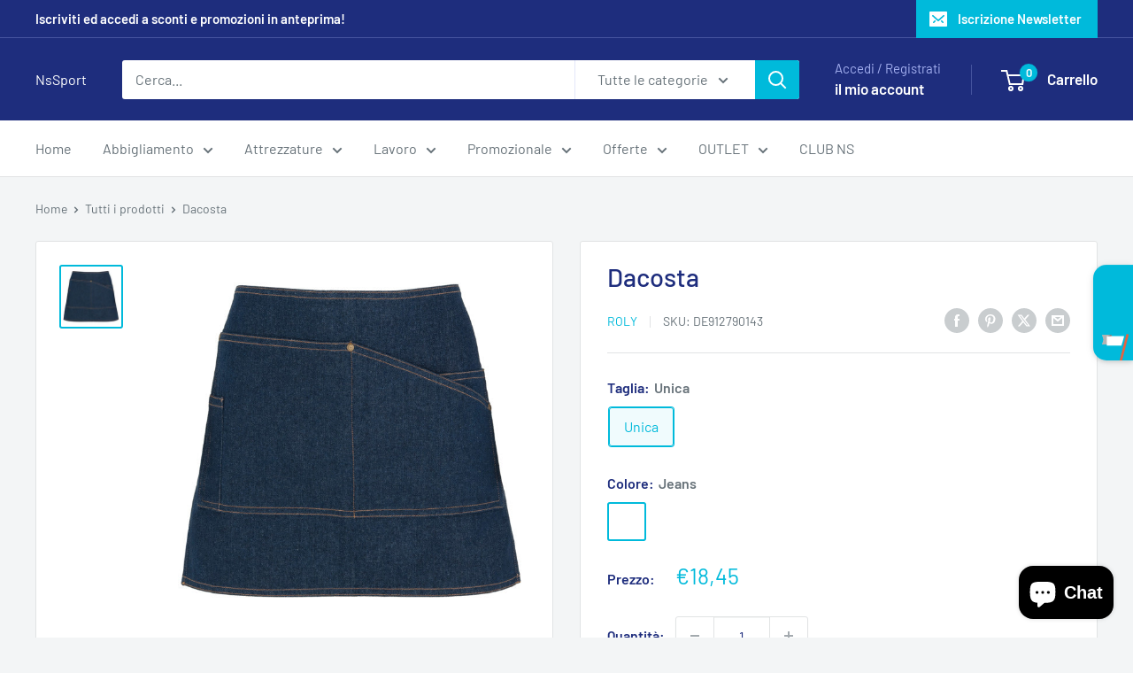

--- FILE ---
content_type: text/javascript; charset=utf-8
request_url: https://nssport.it/products/dacosta.js
body_size: 680
content:
{"id":8778075210058,"title":"Dacosta","handle":"dacosta","description":"\u003cp\u003eGrembiule corto in tessuto jeansato:· Quattro tasche frontali con rivetti, uno dei quali specifico per le penne.· Nastri laterali in contrasto per l'allacciatura.100% cotone, 250 g\/m². *Modelo per alimentazione.*Etichetta rimovibile.\u003c\/p\u003e","published_at":"2024-04-22T17:53:50+02:00","created_at":"2024-04-22T17:53:52+02:00","vendor":"Roly","type":"Grembiuli","tags":["Grembiuli"],"price":1845,"price_min":1845,"price_max":1845,"available":true,"price_varies":false,"compare_at_price":1845,"compare_at_price_min":1845,"compare_at_price_max":1845,"compare_at_price_varies":false,"variants":[{"id":49736531280202,"title":"Unica \/ Jeans","option1":"Unica","option2":"Jeans","option3":null,"sku":"DE912790143","requires_shipping":true,"taxable":true,"featured_image":{"id":55399633682762,"product_id":8778075210058,"position":1,"created_at":"2024-04-22T17:53:52+02:00","updated_at":"2024-12-18T11:49:25+01:00","alt":null,"width":600,"height":600,"src":"https:\/\/cdn.shopify.com\/s\/files\/1\/0346\/8699\/2515\/files\/9127_143_2_1.jpg?v=1734518965","variant_ids":[49736531280202]},"available":true,"name":"Dacosta - Unica \/ Jeans","public_title":"Unica \/ Jeans","options":["Unica","Jeans"],"price":1845,"weight":170,"compare_at_price":1845,"inventory_management":"shopify","barcode":null,"featured_media":{"alt":null,"id":48088855281994,"position":1,"preview_image":{"aspect_ratio":1.0,"height":600,"width":600,"src":"https:\/\/cdn.shopify.com\/s\/files\/1\/0346\/8699\/2515\/files\/9127_143_2_1.jpg?v=1734518965"}},"requires_selling_plan":false,"selling_plan_allocations":[]}],"images":["\/\/cdn.shopify.com\/s\/files\/1\/0346\/8699\/2515\/files\/9127_143_2_1.jpg?v=1734518965"],"featured_image":"\/\/cdn.shopify.com\/s\/files\/1\/0346\/8699\/2515\/files\/9127_143_2_1.jpg?v=1734518965","options":[{"name":"Taglia","position":1,"values":["Unica"]},{"name":"Colore","position":2,"values":["Jeans"]}],"url":"\/products\/dacosta","media":[{"alt":null,"id":48088855281994,"position":1,"preview_image":{"aspect_ratio":1.0,"height":600,"width":600,"src":"https:\/\/cdn.shopify.com\/s\/files\/1\/0346\/8699\/2515\/files\/9127_143_2_1.jpg?v=1734518965"},"aspect_ratio":1.0,"height":600,"media_type":"image","src":"https:\/\/cdn.shopify.com\/s\/files\/1\/0346\/8699\/2515\/files\/9127_143_2_1.jpg?v=1734518965","width":600}],"requires_selling_plan":false,"selling_plan_groups":[]}